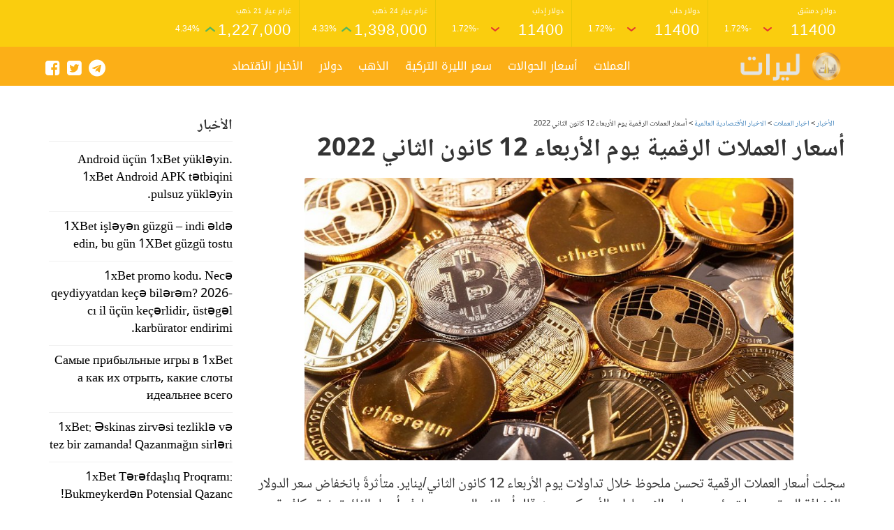

--- FILE ---
content_type: text/html; charset=UTF-8
request_url: https://lirat.org/%D8%A3%D8%B3%D8%B9%D8%A7%D8%B1-%D8%A7%D9%84%D8%B9%D9%85%D9%84%D8%A7%D8%AA-%D8%A7%D9%84%D8%B1%D9%82%D9%85%D9%8A%D8%A9-%D9%8A%D9%88%D9%85-%D8%A7%D9%84%D8%A3%D8%B1%D8%A8%D8%B9%D8%A7%D8%A1-12-%D9%83%D8%A7/
body_size: 11924
content:
<!DOCTYPE html>
<html class=no-js dir="rtl" lang="ar">
   <head>
	   <script async src="https://pagead2.googlesyndication.com/pagead/js/adsbygoogle.js?client=ca-pub-8026304616166866"
     crossorigin="anonymous"></script>
      <meta charset=UTF-8>
      <meta name=viewport content="width=device-width, initial-scale=1.0">
      <link rel=profile href=https://gmpg.org/xfn/11>
      <meta name='robots' content='index, follow, max-image-preview:large, max-snippet:-1, max-video-preview:-1' />

	<!-- This site is optimized with the Yoast SEO plugin v26.8 - https://yoast.com/product/yoast-seo-wordpress/ -->
	<title>أسعار العملات الرقمية يوم الأربعاء 12 كانون الثاني 2022</title>
	<meta name="description" content="سجلت أسعار العملات الرقمية تحسن ملحوظ خلال تداولات يوم الأربعاء 12 كانون الثاني/يناير. متأثرةً بانخفاض سعر الدولار بالإضافة إلى تصريحات رئيس مجلس" />
	<link rel="canonical" href="https://lirat.org/أسعار-العملات-الرقمية-يوم-الأربعاء-12-كا/" />
	<meta property="og:locale" content="ar_AR" />
	<meta property="og:type" content="article" />
	<meta property="og:title" content="أسعار العملات الرقمية يوم الأربعاء 12 كانون الثاني 2022" />
	<meta property="og:description" content="سجلت أسعار العملات الرقمية تحسن ملحوظ خلال تداولات يوم الأربعاء 12 كانون الثاني/يناير. متأثرةً بانخفاض سعر الدولار بالإضافة إلى تصريحات رئيس مجلس" />
	<meta property="og:url" content="https://lirat.org/أسعار-العملات-الرقمية-يوم-الأربعاء-12-كا/" />
	<meta property="og:site_name" content="الليرة اليوم - ليرات سعر العملات اليوم" />
	<meta property="article:publisher" content="https://www.facebook.com/liratFast/" />
	<meta property="article:published_time" content="2022-01-12T19:28:20+00:00" />
	<meta property="og:image" content="https://lirat.org/wp-content/uploads/2021/05/161288497167202400.jpg" />
	<meta property="og:image:width" content="855" />
	<meta property="og:image:height" content="495" />
	<meta property="og:image:type" content="image/jpeg" />
	<meta name="author" content="11lirat" />
	<meta name="twitter:card" content="summary_large_image" />
	<meta name="twitter:label1" content="كُتب بواسطة" />
	<meta name="twitter:data1" content="11lirat" />
	<meta name="twitter:label2" content="وقت القراءة المُقدّر" />
	<meta name="twitter:data2" content="دقيقتان" />
	<script type="application/ld+json" class="yoast-schema-graph">{"@context":"https://schema.org","@graph":[{"@type":"NewsArticle","@id":"https://lirat.org/%d8%a3%d8%b3%d8%b9%d8%a7%d8%b1-%d8%a7%d9%84%d8%b9%d9%85%d9%84%d8%a7%d8%aa-%d8%a7%d9%84%d8%b1%d9%82%d9%85%d9%8a%d8%a9-%d9%8a%d9%88%d9%85-%d8%a7%d9%84%d8%a3%d8%b1%d8%a8%d8%b9%d8%a7%d8%a1-12-%d9%83%d8%a7/#article","isPartOf":{"@id":"https://lirat.org/%d8%a3%d8%b3%d8%b9%d8%a7%d8%b1-%d8%a7%d9%84%d8%b9%d9%85%d9%84%d8%a7%d8%aa-%d8%a7%d9%84%d8%b1%d9%82%d9%85%d9%8a%d8%a9-%d9%8a%d9%88%d9%85-%d8%a7%d9%84%d8%a3%d8%b1%d8%a8%d8%b9%d8%a7%d8%a1-12-%d9%83%d8%a7/"},"author":{"name":"11lirat","@id":"https://lirat.org/#/schema/person/6b78738669fb476ed4d71f7425a1ffb4"},"headline":"أسعار العملات الرقمية يوم الأربعاء 12 كانون الثاني 2022","datePublished":"2022-01-12T19:28:20+00:00","mainEntityOfPage":{"@id":"https://lirat.org/%d8%a3%d8%b3%d8%b9%d8%a7%d8%b1-%d8%a7%d9%84%d8%b9%d9%85%d9%84%d8%a7%d8%aa-%d8%a7%d9%84%d8%b1%d9%82%d9%85%d9%8a%d8%a9-%d9%8a%d9%88%d9%85-%d8%a7%d9%84%d8%a3%d8%b1%d8%a8%d8%b9%d8%a7%d8%a1-12-%d9%83%d8%a7/"},"wordCount":0,"commentCount":3,"publisher":{"@id":"https://lirat.org/#organization"},"image":{"@id":"https://lirat.org/%d8%a3%d8%b3%d8%b9%d8%a7%d8%b1-%d8%a7%d9%84%d8%b9%d9%85%d9%84%d8%a7%d8%aa-%d8%a7%d9%84%d8%b1%d9%82%d9%85%d9%8a%d8%a9-%d9%8a%d9%88%d9%85-%d8%a7%d9%84%d8%a3%d8%b1%d8%a8%d8%b9%d8%a7%d8%a1-12-%d9%83%d8%a7/#primaryimage"},"thumbnailUrl":"https://lirat.org/wp-content/uploads/2021/05/161288497167202400.jpg","keywords":["أسعار العملات الرقمية","أسعار العملات الرقمية DagCoin","أفضل العملات الرقمية","أنواع العملات الرقمية","إيثيريم","اسعار العملات المشفرة","الإيثريوم","البيتكوين","البيتكوين الأن","البيتكوين اليوم","الدوجكوين","العملات الرقمية","العملات الرقمية السعودية","العملات الرقمية في مصر","العملة الرقمية الصينية الجديدة","العملة الصينية الإلكترونية bee","العملة الصينية الرقمية","العملة الصينية الرقمية Bee","اليوان الرقمي الصيني","انواع العملات الرقمية واسعارها","بتكوين","بينانس كوين","تيثير","ريبل","سعر Ethereum","سعر الاثريوم","سعر البيتكوين","سعر البيكوين اليوم","سعر بينانس كوين","سعر تيثير","شراء العملة الرقمية الصينية","عملة البيتكوين","عملة البيتكوين تسجل سعر تاريخي جديد","كيفية الحصول على العملة الرقمية الصينية","ماهي العملات الرقمية"],"articleSection":["اخبار العملات","الاخبار الأقتصادية العالمية"],"inLanguage":"ar","potentialAction":[{"@type":"CommentAction","name":"Comment","target":["https://lirat.org/%d8%a3%d8%b3%d8%b9%d8%a7%d8%b1-%d8%a7%d9%84%d8%b9%d9%85%d9%84%d8%a7%d8%aa-%d8%a7%d9%84%d8%b1%d9%82%d9%85%d9%8a%d8%a9-%d9%8a%d9%88%d9%85-%d8%a7%d9%84%d8%a3%d8%b1%d8%a8%d8%b9%d8%a7%d8%a1-12-%d9%83%d8%a7/#respond"]}]},{"@type":"WebPage","@id":"https://lirat.org/%d8%a3%d8%b3%d8%b9%d8%a7%d8%b1-%d8%a7%d9%84%d8%b9%d9%85%d9%84%d8%a7%d8%aa-%d8%a7%d9%84%d8%b1%d9%82%d9%85%d9%8a%d8%a9-%d9%8a%d9%88%d9%85-%d8%a7%d9%84%d8%a3%d8%b1%d8%a8%d8%b9%d8%a7%d8%a1-12-%d9%83%d8%a7/","url":"https://lirat.org/%d8%a3%d8%b3%d8%b9%d8%a7%d8%b1-%d8%a7%d9%84%d8%b9%d9%85%d9%84%d8%a7%d8%aa-%d8%a7%d9%84%d8%b1%d9%82%d9%85%d9%8a%d8%a9-%d9%8a%d9%88%d9%85-%d8%a7%d9%84%d8%a3%d8%b1%d8%a8%d8%b9%d8%a7%d8%a1-12-%d9%83%d8%a7/","name":"أسعار العملات الرقمية يوم الأربعاء 12 كانون الثاني 2022","isPartOf":{"@id":"https://lirat.org/#website"},"primaryImageOfPage":{"@id":"https://lirat.org/%d8%a3%d8%b3%d8%b9%d8%a7%d8%b1-%d8%a7%d9%84%d8%b9%d9%85%d9%84%d8%a7%d8%aa-%d8%a7%d9%84%d8%b1%d9%82%d9%85%d9%8a%d8%a9-%d9%8a%d9%88%d9%85-%d8%a7%d9%84%d8%a3%d8%b1%d8%a8%d8%b9%d8%a7%d8%a1-12-%d9%83%d8%a7/#primaryimage"},"image":{"@id":"https://lirat.org/%d8%a3%d8%b3%d8%b9%d8%a7%d8%b1-%d8%a7%d9%84%d8%b9%d9%85%d9%84%d8%a7%d8%aa-%d8%a7%d9%84%d8%b1%d9%82%d9%85%d9%8a%d8%a9-%d9%8a%d9%88%d9%85-%d8%a7%d9%84%d8%a3%d8%b1%d8%a8%d8%b9%d8%a7%d8%a1-12-%d9%83%d8%a7/#primaryimage"},"thumbnailUrl":"https://lirat.org/wp-content/uploads/2021/05/161288497167202400.jpg","datePublished":"2022-01-12T19:28:20+00:00","description":"سجلت أسعار العملات الرقمية تحسن ملحوظ خلال تداولات يوم الأربعاء 12 كانون الثاني/يناير. متأثرةً بانخفاض سعر الدولار بالإضافة إلى تصريحات رئيس مجلس","breadcrumb":{"@id":"https://lirat.org/%d8%a3%d8%b3%d8%b9%d8%a7%d8%b1-%d8%a7%d9%84%d8%b9%d9%85%d9%84%d8%a7%d8%aa-%d8%a7%d9%84%d8%b1%d9%82%d9%85%d9%8a%d8%a9-%d9%8a%d9%88%d9%85-%d8%a7%d9%84%d8%a3%d8%b1%d8%a8%d8%b9%d8%a7%d8%a1-12-%d9%83%d8%a7/#breadcrumb"},"inLanguage":"ar","potentialAction":[{"@type":"ReadAction","target":["https://lirat.org/%d8%a3%d8%b3%d8%b9%d8%a7%d8%b1-%d8%a7%d9%84%d8%b9%d9%85%d9%84%d8%a7%d8%aa-%d8%a7%d9%84%d8%b1%d9%82%d9%85%d9%8a%d8%a9-%d9%8a%d9%88%d9%85-%d8%a7%d9%84%d8%a3%d8%b1%d8%a8%d8%b9%d8%a7%d8%a1-12-%d9%83%d8%a7/"]}]},{"@type":"ImageObject","inLanguage":"ar","@id":"https://lirat.org/%d8%a3%d8%b3%d8%b9%d8%a7%d8%b1-%d8%a7%d9%84%d8%b9%d9%85%d9%84%d8%a7%d8%aa-%d8%a7%d9%84%d8%b1%d9%82%d9%85%d9%8a%d8%a9-%d9%8a%d9%88%d9%85-%d8%a7%d9%84%d8%a3%d8%b1%d8%a8%d8%b9%d8%a7%d8%a1-12-%d9%83%d8%a7/#primaryimage","url":"https://lirat.org/wp-content/uploads/2021/05/161288497167202400.jpg","contentUrl":"https://lirat.org/wp-content/uploads/2021/05/161288497167202400.jpg","width":855,"height":495,"caption":"أسعار العملات الرقمية"},{"@type":"BreadcrumbList","@id":"https://lirat.org/%d8%a3%d8%b3%d8%b9%d8%a7%d8%b1-%d8%a7%d9%84%d8%b9%d9%85%d9%84%d8%a7%d8%aa-%d8%a7%d9%84%d8%b1%d9%82%d9%85%d9%8a%d8%a9-%d9%8a%d9%88%d9%85-%d8%a7%d9%84%d8%a3%d8%b1%d8%a8%d8%b9%d8%a7%d8%a1-12-%d9%83%d8%a7/#breadcrumb","itemListElement":[{"@type":"ListItem","position":1,"name":"الرئيسية","item":"https://lirat.org/"},{"@type":"ListItem","position":2,"name":"الاخبار الأقتصادية العالمية","item":"https://lirat.org/economic-news/"},{"@type":"ListItem","position":3,"name":"اخبار العملات","item":"https://lirat.org/economic-news/currency-news/"},{"@type":"ListItem","position":4,"name":"أسعار العملات الرقمية يوم الأربعاء 12 كانون الثاني 2022"}]},{"@type":"WebSite","@id":"https://lirat.org/#website","url":"https://lirat.org/","name":"الليرة اليوم - ليرات سعر العملات اليوم","description":"الليرة السورية الليرة التركية  الليرة لبنانية اليوم والعديد من اسعار العملات تقدمها شركة  ليرات","publisher":{"@id":"https://lirat.org/#organization"},"potentialAction":[{"@type":"SearchAction","target":{"@type":"EntryPoint","urlTemplate":"https://lirat.org/?s={search_term_string}"},"query-input":{"@type":"PropertyValueSpecification","valueRequired":true,"valueName":"search_term_string"}}],"inLanguage":"ar"},{"@type":"Organization","@id":"https://lirat.org/#organization","name":"الليرة اليوم - ليرات اسعار الليرة اليوم","url":"https://lirat.org/","logo":{"@type":"ImageObject","inLanguage":"ar","@id":"https://lirat.org/#/schema/logo/image/","url":"https://i1.wp.com/lirat.org/wp-content/uploads/2020/11/1111.png?fit=461%2C467&ssl=1","contentUrl":"https://i1.wp.com/lirat.org/wp-content/uploads/2020/11/1111.png?fit=461%2C467&ssl=1","width":461,"height":467,"caption":"الليرة اليوم - ليرات اسعار الليرة اليوم"},"image":{"@id":"https://lirat.org/#/schema/logo/image/"},"sameAs":["https://www.facebook.com/liratFast/"]},{"@type":"Person","@id":"https://lirat.org/#/schema/person/6b78738669fb476ed4d71f7425a1ffb4","name":"11lirat","image":{"@type":"ImageObject","inLanguage":"ar","@id":"https://lirat.org/#/schema/person/image/","url":"https://secure.gravatar.com/avatar/630d721fc1b5e1d36d48fa5a7ec2b7d8cb67f6fa7c54cd9a42ada6a5443dbcb3?s=96&d=mm&r=g","contentUrl":"https://secure.gravatar.com/avatar/630d721fc1b5e1d36d48fa5a7ec2b7d8cb67f6fa7c54cd9a42ada6a5443dbcb3?s=96&d=mm&r=g","caption":"11lirat"}}]}</script>
	<!-- / Yoast SEO plugin. -->


<link rel='dns-prefetch' href='//ajax.googleapis.com' />
<style id='wp-img-auto-sizes-contain-inline-css' type='text/css'>
img:is([sizes=auto i],[sizes^="auto," i]){contain-intrinsic-size:3000px 1500px}
/*# sourceURL=wp-img-auto-sizes-contain-inline-css */
</style>
<style id='classic-theme-styles-inline-css' type='text/css'>
/*! This file is auto-generated */
.wp-block-button__link{color:#fff;background-color:#32373c;border-radius:9999px;box-shadow:none;text-decoration:none;padding:calc(.667em + 2px) calc(1.333em + 2px);font-size:1.125em}.wp-block-file__button{background:#32373c;color:#fff;text-decoration:none}
/*# sourceURL=/wp-includes/css/classic-themes.min.css */
</style>
<link rel='stylesheet' id='gn-frontend-gnfollow-style-css' href='https://lirat.org/wp-content/plugins/gn-publisher/assets/css/gn-frontend-gnfollow.min.css?ver=1.5.26' type='text/css' media='all' />
<link rel='stylesheet' id='bootstrap-css' href='https://lirat.org/wp-content/themes/Alba-lirat/css/bootstrap.min.css' type='text/css' media='all' />
<link rel='stylesheet' id='theme-style-css' href='https://lirat.org/wp-content/themes/Alba-lirat/style.css?ver=4.0.0' type='text/css' media='all' />
<link rel='stylesheet' id='font-awesome-css' href='https://lirat.org/wp-content/themes/Alba-lirat/fonts/fa/css/font-awesome.min.css?ver=4.0.3' type='text/css' media='all' />
<link rel='stylesheet' id='articles.css-css' href='https://lirat.org/wp-content/themes/Alba-lirat/css/articles.css' type='text/css' media='all' />
<script type="text/javascript" src="//ajax.googleapis.com/ajax/libs/jquery/1.11.3/jquery.min.js" id="jquery-js"></script>
<script type="text/javascript" id="my_loadmore-js-extra">
/* <![CDATA[ */
var misha_loadmore_params = {"ajaxurl":"https://lirat.org/wp-admin/admin-ajax.php","posts":"{\"page\":0,\"name\":\"%d8%a3%d8%b3%d8%b9%d8%a7%d8%b1-%d8%a7%d9%84%d8%b9%d9%85%d9%84%d8%a7%d8%aa-%d8%a7%d9%84%d8%b1%d9%82%d9%85%d9%8a%d8%a9-%d9%8a%d9%88%d9%85-%d8%a7%d9%84%d8%a3%d8%b1%d8%a8%d8%b9%d8%a7%d8%a1-12-%d9%83%d8%a7\",\"error\":\"\",\"m\":\"\",\"p\":0,\"post_parent\":\"\",\"subpost\":\"\",\"subpost_id\":\"\",\"attachment\":\"\",\"attachment_id\":0,\"pagename\":\"\",\"page_id\":0,\"second\":\"\",\"minute\":\"\",\"hour\":\"\",\"day\":0,\"monthnum\":0,\"year\":0,\"w\":0,\"category_name\":\"\",\"tag\":\"\",\"cat\":\"\",\"tag_id\":\"\",\"author\":\"\",\"author_name\":\"\",\"feed\":\"\",\"tb\":\"\",\"paged\":0,\"meta_key\":\"\",\"meta_value\":\"\",\"preview\":\"\",\"s\":\"\",\"sentence\":\"\",\"title\":\"\",\"fields\":\"all\",\"menu_order\":\"\",\"embed\":\"\",\"category__in\":[],\"category__not_in\":[],\"category__and\":[],\"post__in\":[],\"post__not_in\":[],\"post_name__in\":[],\"tag__in\":[],\"tag__not_in\":[],\"tag__and\":[],\"tag_slug__in\":[],\"tag_slug__and\":[],\"post_parent__in\":[],\"post_parent__not_in\":[],\"author__in\":[],\"author__not_in\":[],\"search_columns\":[],\"ignore_sticky_posts\":false,\"suppress_filters\":false,\"cache_results\":true,\"update_post_term_cache\":true,\"update_menu_item_cache\":false,\"lazy_load_term_meta\":true,\"update_post_meta_cache\":true,\"post_type\":\"\",\"posts_per_page\":10,\"nopaging\":false,\"comments_per_page\":\"50\",\"no_found_rows\":false,\"order\":\"DESC\"}","current_page":"1","max_page":"0"};
//# sourceURL=my_loadmore-js-extra
/* ]]> */
</script>
<script type="text/javascript" src="https://lirat.org/wp-content/themes/Alba-lirat/js/myloadmore.js?ver=6.9" id="my_loadmore-js"></script>
<script>
!function (w, d, t) {
  w.TiktokAnalyticsObject=t;var ttq=w[t]=w[t]||[];ttq.methods=["page","track","identify","instances","debug","on","off","once","ready","alias","group","enableCookie","disableCookie"],ttq.setAndDefer=function(t,e){t[e]=function(){t.push([e].concat(Array.prototype.slice.call(arguments,0)))}};for(var i=0;i<ttq.methods.length;i++)ttq.setAndDefer(ttq,ttq.methods[i]);ttq.instance=function(t){for(var e=ttq._i[t]||[],n=0;n<ttq.methods.length;n++)ttq.setAndDefer(e,ttq.methods[n]);return e},ttq.load=function(e,n){var i="https://analytics.tiktok.com/i18n/pixel/events.js";ttq._i=ttq._i||{},ttq._i[e]=[],ttq._i[e]._u=i,ttq._t=ttq._t||{},ttq._t[e]=+new Date,ttq._o=ttq._o||{},ttq._o[e]=n||{};var o=document.createElement("script");o.type="text/javascript",o.async=!0,o.src=i+"?sdkid="+e+"&lib="+t;var a=document.getElementsByTagName("script")[0];a.parentNode.insertBefore(o,a)};

  ttq.load('CMI76MBC77U483AS5D3G');
  ttq.page();
}(window, document, 'ttq');
</script>
<!-- Meta Pixel Code -->
<script>
!function(f,b,e,v,n,t,s)
{if(f.fbq)return;n=f.fbq=function(){n.callMethod?
n.callMethod.apply(n,arguments):n.queue.push(arguments)};
if(!f._fbq)f._fbq=n;n.push=n;n.loaded=!0;n.version='2.0';
n.queue=[];t=b.createElement(e);t.async=!0;
t.src=v;s=b.getElementsByTagName(e)[0];
s.parentNode.insertBefore(t,s)}(window, document,'script',
'https://connect.facebook.net/en_US/fbevents.js');
fbq('init', '1911810432748117');
fbq('track', 'PageView');
</script>
<noscript><img height="1" width="1" style="display:none"
src="https://www.facebook.com/tr?id=1911810432748117&ev=PageView&noscript=1"
/></noscript>
<!-- End Meta Pixel Code -->
<!-- Meta Pixel Code -->
<script>
!function(f,b,e,v,n,t,s)
{if(f.fbq)return;n=f.fbq=function(){n.callMethod?
n.callMethod.apply(n,arguments):n.queue.push(arguments)};
if(!f._fbq)f._fbq=n;n.push=n;n.loaded=!0;n.version='2.0';
n.queue=[];t=b.createElement(e);t.async=!0;
t.src=v;s=b.getElementsByTagName(e)[0];
s.parentNode.insertBefore(t,s)}(window, document,'script',
'https://connect.facebook.net/en_US/fbevents.js');
fbq('init', '1911810432748117');
fbq('track', 'PageView');
</script>
<noscript><img height="1" width="1" style="display:none"
src="https://www.facebook.com/tr?id=1911810432748117&ev=PageView&noscript=1"
/></noscript>
<!-- End Meta Pixel Code --><style>
body {
	background-color:;
}
.rate-data {
	background-color: #facd0e;
}
.item-data {
	border-color: #e4c709;
}
.item-data a {
	color: #ffffff;
}
.bottom-nav {
	background-color: #fcaf17;
}
.bottom-nav a {
	color: #ffffff !important;
}
.footer {
	background-color: #212a33;
	border-color: #facd0e;
	color: ;
}
.footer h3 {
	color: #facd0e;
}
</style>

<!-- Meta Pixel Code -->
<script type='text/javascript'>
!function(f,b,e,v,n,t,s){if(f.fbq)return;n=f.fbq=function(){n.callMethod?
n.callMethod.apply(n,arguments):n.queue.push(arguments)};if(!f._fbq)f._fbq=n;
n.push=n;n.loaded=!0;n.version='2.0';n.queue=[];t=b.createElement(e);t.async=!0;
t.src=v;s=b.getElementsByTagName(e)[0];s.parentNode.insertBefore(t,s)}(window,
document,'script','https://connect.facebook.net/en_US/fbevents.js');
</script>
<!-- End Meta Pixel Code -->
<script type='text/javascript'>var url = window.location.origin + '?ob=open-bridge';
            fbq('set', 'openbridge', '1911810432748117', url);
fbq('init', '1911810432748117', {}, {
    "agent": "wordpress-6.9-4.1.5"
})</script><script type='text/javascript'>
    fbq('track', 'PageView', []);
  </script>
   <style id='global-styles-inline-css' type='text/css'>
:root{--wp--preset--aspect-ratio--square: 1;--wp--preset--aspect-ratio--4-3: 4/3;--wp--preset--aspect-ratio--3-4: 3/4;--wp--preset--aspect-ratio--3-2: 3/2;--wp--preset--aspect-ratio--2-3: 2/3;--wp--preset--aspect-ratio--16-9: 16/9;--wp--preset--aspect-ratio--9-16: 9/16;--wp--preset--color--black: #000000;--wp--preset--color--cyan-bluish-gray: #abb8c3;--wp--preset--color--white: #ffffff;--wp--preset--color--pale-pink: #f78da7;--wp--preset--color--vivid-red: #cf2e2e;--wp--preset--color--luminous-vivid-orange: #ff6900;--wp--preset--color--luminous-vivid-amber: #fcb900;--wp--preset--color--light-green-cyan: #7bdcb5;--wp--preset--color--vivid-green-cyan: #00d084;--wp--preset--color--pale-cyan-blue: #8ed1fc;--wp--preset--color--vivid-cyan-blue: #0693e3;--wp--preset--color--vivid-purple: #9b51e0;--wp--preset--gradient--vivid-cyan-blue-to-vivid-purple: linear-gradient(135deg,rgb(6,147,227) 0%,rgb(155,81,224) 100%);--wp--preset--gradient--light-green-cyan-to-vivid-green-cyan: linear-gradient(135deg,rgb(122,220,180) 0%,rgb(0,208,130) 100%);--wp--preset--gradient--luminous-vivid-amber-to-luminous-vivid-orange: linear-gradient(135deg,rgb(252,185,0) 0%,rgb(255,105,0) 100%);--wp--preset--gradient--luminous-vivid-orange-to-vivid-red: linear-gradient(135deg,rgb(255,105,0) 0%,rgb(207,46,46) 100%);--wp--preset--gradient--very-light-gray-to-cyan-bluish-gray: linear-gradient(135deg,rgb(238,238,238) 0%,rgb(169,184,195) 100%);--wp--preset--gradient--cool-to-warm-spectrum: linear-gradient(135deg,rgb(74,234,220) 0%,rgb(151,120,209) 20%,rgb(207,42,186) 40%,rgb(238,44,130) 60%,rgb(251,105,98) 80%,rgb(254,248,76) 100%);--wp--preset--gradient--blush-light-purple: linear-gradient(135deg,rgb(255,206,236) 0%,rgb(152,150,240) 100%);--wp--preset--gradient--blush-bordeaux: linear-gradient(135deg,rgb(254,205,165) 0%,rgb(254,45,45) 50%,rgb(107,0,62) 100%);--wp--preset--gradient--luminous-dusk: linear-gradient(135deg,rgb(255,203,112) 0%,rgb(199,81,192) 50%,rgb(65,88,208) 100%);--wp--preset--gradient--pale-ocean: linear-gradient(135deg,rgb(255,245,203) 0%,rgb(182,227,212) 50%,rgb(51,167,181) 100%);--wp--preset--gradient--electric-grass: linear-gradient(135deg,rgb(202,248,128) 0%,rgb(113,206,126) 100%);--wp--preset--gradient--midnight: linear-gradient(135deg,rgb(2,3,129) 0%,rgb(40,116,252) 100%);--wp--preset--font-size--small: 13px;--wp--preset--font-size--medium: 20px;--wp--preset--font-size--large: 36px;--wp--preset--font-size--x-large: 42px;--wp--preset--spacing--20: 0.44rem;--wp--preset--spacing--30: 0.67rem;--wp--preset--spacing--40: 1rem;--wp--preset--spacing--50: 1.5rem;--wp--preset--spacing--60: 2.25rem;--wp--preset--spacing--70: 3.38rem;--wp--preset--spacing--80: 5.06rem;--wp--preset--shadow--natural: 6px 6px 9px rgba(0, 0, 0, 0.2);--wp--preset--shadow--deep: 12px 12px 50px rgba(0, 0, 0, 0.4);--wp--preset--shadow--sharp: 6px 6px 0px rgba(0, 0, 0, 0.2);--wp--preset--shadow--outlined: 6px 6px 0px -3px rgb(255, 255, 255), 6px 6px rgb(0, 0, 0);--wp--preset--shadow--crisp: 6px 6px 0px rgb(0, 0, 0);}:where(.is-layout-flex){gap: 0.5em;}:where(.is-layout-grid){gap: 0.5em;}body .is-layout-flex{display: flex;}.is-layout-flex{flex-wrap: wrap;align-items: center;}.is-layout-flex > :is(*, div){margin: 0;}body .is-layout-grid{display: grid;}.is-layout-grid > :is(*, div){margin: 0;}:where(.wp-block-columns.is-layout-flex){gap: 2em;}:where(.wp-block-columns.is-layout-grid){gap: 2em;}:where(.wp-block-post-template.is-layout-flex){gap: 1.25em;}:where(.wp-block-post-template.is-layout-grid){gap: 1.25em;}.has-black-color{color: var(--wp--preset--color--black) !important;}.has-cyan-bluish-gray-color{color: var(--wp--preset--color--cyan-bluish-gray) !important;}.has-white-color{color: var(--wp--preset--color--white) !important;}.has-pale-pink-color{color: var(--wp--preset--color--pale-pink) !important;}.has-vivid-red-color{color: var(--wp--preset--color--vivid-red) !important;}.has-luminous-vivid-orange-color{color: var(--wp--preset--color--luminous-vivid-orange) !important;}.has-luminous-vivid-amber-color{color: var(--wp--preset--color--luminous-vivid-amber) !important;}.has-light-green-cyan-color{color: var(--wp--preset--color--light-green-cyan) !important;}.has-vivid-green-cyan-color{color: var(--wp--preset--color--vivid-green-cyan) !important;}.has-pale-cyan-blue-color{color: var(--wp--preset--color--pale-cyan-blue) !important;}.has-vivid-cyan-blue-color{color: var(--wp--preset--color--vivid-cyan-blue) !important;}.has-vivid-purple-color{color: var(--wp--preset--color--vivid-purple) !important;}.has-black-background-color{background-color: var(--wp--preset--color--black) !important;}.has-cyan-bluish-gray-background-color{background-color: var(--wp--preset--color--cyan-bluish-gray) !important;}.has-white-background-color{background-color: var(--wp--preset--color--white) !important;}.has-pale-pink-background-color{background-color: var(--wp--preset--color--pale-pink) !important;}.has-vivid-red-background-color{background-color: var(--wp--preset--color--vivid-red) !important;}.has-luminous-vivid-orange-background-color{background-color: var(--wp--preset--color--luminous-vivid-orange) !important;}.has-luminous-vivid-amber-background-color{background-color: var(--wp--preset--color--luminous-vivid-amber) !important;}.has-light-green-cyan-background-color{background-color: var(--wp--preset--color--light-green-cyan) !important;}.has-vivid-green-cyan-background-color{background-color: var(--wp--preset--color--vivid-green-cyan) !important;}.has-pale-cyan-blue-background-color{background-color: var(--wp--preset--color--pale-cyan-blue) !important;}.has-vivid-cyan-blue-background-color{background-color: var(--wp--preset--color--vivid-cyan-blue) !important;}.has-vivid-purple-background-color{background-color: var(--wp--preset--color--vivid-purple) !important;}.has-black-border-color{border-color: var(--wp--preset--color--black) !important;}.has-cyan-bluish-gray-border-color{border-color: var(--wp--preset--color--cyan-bluish-gray) !important;}.has-white-border-color{border-color: var(--wp--preset--color--white) !important;}.has-pale-pink-border-color{border-color: var(--wp--preset--color--pale-pink) !important;}.has-vivid-red-border-color{border-color: var(--wp--preset--color--vivid-red) !important;}.has-luminous-vivid-orange-border-color{border-color: var(--wp--preset--color--luminous-vivid-orange) !important;}.has-luminous-vivid-amber-border-color{border-color: var(--wp--preset--color--luminous-vivid-amber) !important;}.has-light-green-cyan-border-color{border-color: var(--wp--preset--color--light-green-cyan) !important;}.has-vivid-green-cyan-border-color{border-color: var(--wp--preset--color--vivid-green-cyan) !important;}.has-pale-cyan-blue-border-color{border-color: var(--wp--preset--color--pale-cyan-blue) !important;}.has-vivid-cyan-blue-border-color{border-color: var(--wp--preset--color--vivid-cyan-blue) !important;}.has-vivid-purple-border-color{border-color: var(--wp--preset--color--vivid-purple) !important;}.has-vivid-cyan-blue-to-vivid-purple-gradient-background{background: var(--wp--preset--gradient--vivid-cyan-blue-to-vivid-purple) !important;}.has-light-green-cyan-to-vivid-green-cyan-gradient-background{background: var(--wp--preset--gradient--light-green-cyan-to-vivid-green-cyan) !important;}.has-luminous-vivid-amber-to-luminous-vivid-orange-gradient-background{background: var(--wp--preset--gradient--luminous-vivid-amber-to-luminous-vivid-orange) !important;}.has-luminous-vivid-orange-to-vivid-red-gradient-background{background: var(--wp--preset--gradient--luminous-vivid-orange-to-vivid-red) !important;}.has-very-light-gray-to-cyan-bluish-gray-gradient-background{background: var(--wp--preset--gradient--very-light-gray-to-cyan-bluish-gray) !important;}.has-cool-to-warm-spectrum-gradient-background{background: var(--wp--preset--gradient--cool-to-warm-spectrum) !important;}.has-blush-light-purple-gradient-background{background: var(--wp--preset--gradient--blush-light-purple) !important;}.has-blush-bordeaux-gradient-background{background: var(--wp--preset--gradient--blush-bordeaux) !important;}.has-luminous-dusk-gradient-background{background: var(--wp--preset--gradient--luminous-dusk) !important;}.has-pale-ocean-gradient-background{background: var(--wp--preset--gradient--pale-ocean) !important;}.has-electric-grass-gradient-background{background: var(--wp--preset--gradient--electric-grass) !important;}.has-midnight-gradient-background{background: var(--wp--preset--gradient--midnight) !important;}.has-small-font-size{font-size: var(--wp--preset--font-size--small) !important;}.has-medium-font-size{font-size: var(--wp--preset--font-size--medium) !important;}.has-large-font-size{font-size: var(--wp--preset--font-size--large) !important;}.has-x-large-font-size{font-size: var(--wp--preset--font-size--x-large) !important;}
/*# sourceURL=global-styles-inline-css */
</style>
</head>
   <body class="rtl wp-singular post-template-default single single-post postid-2386 single-format-standard wp-theme-Alba-lirat">
            <header class="navbar-fixed-top alba-ratetop">
                  <div class=rate-data>
            <div class=container>
               <div class=row>
                                                                        <div class="col-xs-4 col-md-2 item-data">
   <a href="">
      <span class="name">دولار دمشق</span>
      <div class="line-data">
         <span class="value">11400</span>
         <div class="change">
                        <span>
               <svg class="arrow down" xmlns="http://www.w3.org/2000/svg" viewBox="0 0 12 8">
                  <path fill="none" stroke="currentcolor" stroke-linecap="round" stroke-width="2" d="m1 6 5-4 5 4"></path>
               </svg>
            </span>
                        <span>-1.72%</span>
         </div>
      </div>
   </a>
</div>
                  <div class="col-xs-4 col-md-2 item-data">
   <a href="">
      <span class="name">دولار حلب</span>
      <div class="line-data">
         <span class="value">11400</span>
         <div class="change">
                        <span>
               <svg class="arrow down" xmlns="http://www.w3.org/2000/svg" viewBox="0 0 12 8">
                  <path fill="none" stroke="currentcolor" stroke-linecap="round" stroke-width="2" d="m1 6 5-4 5 4"></path>
               </svg>
            </span>
                        <span>-1.72%</span>
         </div>
      </div>
   </a>
</div>
                  <div class="col-xs-4 col-md-2 item-data">
   <a href="">
      <span class="name">دولار إدلب</span>
      <div class="line-data">
         <span class="value">11400</span>
         <div class="change">
                        <span>
               <svg class="arrow down" xmlns="http://www.w3.org/2000/svg" viewBox="0 0 12 8">
                  <path fill="none" stroke="currentcolor" stroke-linecap="round" stroke-width="2" d="m1 6 5-4 5 4"></path>
               </svg>
            </span>
                        <span>-1.72%</span>
         </div>
      </div>
   </a>
</div>
                  <div class="col-xs-4 col-md-2 item-data">
   <a href="">
      <span class="name">غرام عيار 24 ذهب</span>
      <div class="line-data">
         <span class="value">1,398,000</span>
         <div class="change">
                        <span>
               <svg class="header-arrow up" xmlns="http://www.w3.org/2000/svg" viewBox="0 0 12 8">
                  <path fill="none" stroke="currentcolor" stroke-linecap="round" stroke-width="2" d="m1 6 5-4 5 4"></path>
               </svg>
            </span>
                        <span>4.33%</span>
         </div>
      </div>
   </a>
</div>
                  <div class="col-xs-4 col-md-2 item-data">
   <a href="">
      <span class="name">غرام عيار 21 ذهب</span>
      <div class="line-data">
         <span class="value">1,227,000</span>
         <div class="change">
                        <span>
               <svg class="header-arrow up" xmlns="http://www.w3.org/2000/svg" viewBox="0 0 12 8">
                  <path fill="none" stroke="currentcolor" stroke-linecap="round" stroke-width="2" d="m1 6 5-4 5 4"></path>
               </svg>
            </span>
                        <span>4.34%</span>
         </div>
      </div>
   </a>
</div>
               </div>
            </div>
         </div>
                  <div class=bottom-nav-container>
            <nav class="navbar navbar-default bottom-nav" id=navbar>
               <div class=container>
                  <div class=navbar-header>
                     <button type=button class="navbar-toggle collapsed mobile-nav-button" data-toggle=collapse data-target=#myNavbar aria-expanded=false>
                     <i class="fa fa-bars"></i>
                     </button>
                  </div>
                  <div class=row>
                     <div class="col-md-3 logo-container">
                                                <a href="https://lirat.org"class=logo title=الليرة اليوم  - ليرات سعر العملات اليوم>
                        <img src=https://lirat.org/wp-content/themes/Alba-lirat/img/logo.png alt=الليرة اليوم  - ليرات سعر العملات اليوم>
                        </a>
                                             </div>
                     <div class=col-md-9>
                        <div id="myNavbar" class="collapse navbar-collapse"><ul class="nav navbar-nav"><li id="menu-item-20" class="menu-item menu-item-type-custom menu-item-object-custom menu-item-20"><a href="https://lirat.org/currency/">العملات</a></li>
<li id="menu-item-17" class="menu-item menu-item-type-post_type menu-item-object-page menu-item-17"><a href="https://lirat.org/money-transfers/">أسعار الحوالات</a></li>
<li id="menu-item-146" class="menu-item menu-item-type-custom menu-item-object-custom menu-item-146"><a href="https://lirat.org/currencies/turkish-lira">سعر الليرة التركية</a></li>
<li id="menu-item-19" class="menu-item menu-item-type-custom menu-item-object-custom menu-item-19"><a href="https://lirat.org/gold/">الذهب</a></li>
<li id="menu-item-149" class="menu-item menu-item-type-custom menu-item-object-custom menu-item-149"><a href="https://lirat.org/currency/us_dollar/">دولار</a></li>
<li id="menu-item-197" class="menu-item menu-item-type-post_type menu-item-object-page menu-item-197"><a href="https://lirat.org/news/">الأخبار الأقتصاد</a></li>

<li class="h-social-icons"><a href="https://www.facebook.com/liratFast/" target="_blank" ><i class="fa fa-facebook-square"></i></a></li>
<li class="h-social-icons"><a href="https://www.facebook.com/liratFast/" target="_blank"><i class="fa fa-twitter-square"></i></a></li>
<li class="h-social-icons"><a href="https://www.facebook.com/liratFast/" target="_blank"><i class="fa fa-telegram"></i></a></li></ul></div>                     </div>
                  </div>
               </div>
            </nav>
         </div>
               </header>
            <div style=margin-top:150px></div>
            <div class="header-ad"><div id="ezoic-pub-ad-placeholder-101"></div></div><div style="margin-top:150px;"></div>
<div class="container">
   <div class="row">
      <div class="col-md-9">
          			<article>
	
		
   <div class="breadcrumbs" typeof="BreadcrumbList" vocab="https://schema.org/">
      <span property="itemListElement" typeof="ListItem">
         <a property="item" typeof="WebPage" title="Go to الأخبار." href="https://lirat.org/news" class="home">
         <span property="name">الأخبار</span></a>
         <meta property="position" content="1">
      </span>
      &gt; 
	         <span property="itemListElement" typeof="ListItem">
         <a property="item" typeof="WebPage" 
            title="Go to the اخبار العملات category archives." 
			href="https://lirat.org/economic-news/currency-news/" 
            class="taxonomy category"><span property="name">اخبار العملات</span>
         </a>
         <meta property="position" content="2">
      </span>
      &gt; 
	         <span property="itemListElement" typeof="ListItem">
         <a property="item" typeof="WebPage" 
            title="Go to the الاخبار الأقتصادية العالمية category archives." 
			href="https://lirat.org/economic-news/" 
            class="taxonomy category"><span property="name">الاخبار الأقتصادية العالمية</span>
         </a>
         <meta property="position" content="2">
      </span>
      &gt; 
	   	   
<span class="post post-post current-item">أسعار العملات الرقمية يوم الأربعاء 12 كانون الثاني 2022</span> 
   </div>
      <h1 class="entry-title">أسعار العملات الرقمية يوم الأربعاء 12 كانون الثاني 2022</h1>   <div class="entry-content">
      <figure class="wp-block-image size-large"><img width="855" height="495" src="https://lirat.org/wp-content/uploads/2021/05/161288497167202400.jpg" class="attachment-post-thumbnail size-post-thumbnail wp-post-image" alt="أسعار العملات الرقمية" decoding="async" fetchpriority="high" srcset="https://lirat.org/wp-content/uploads/2021/05/161288497167202400.jpg 855w, https://lirat.org/wp-content/uploads/2021/05/161288497167202400-300x174.jpg 300w, https://lirat.org/wp-content/uploads/2021/05/161288497167202400-768x445.jpg 768w" sizes="(max-width: 855px) 100vw, 855px" /></figure>            <div class="post-body entry-content">             
         <p>سجلت أسعار العملات الرقمية تحسن ملحوظ خلال تداولات يوم الأربعاء 12 كانون الثاني/يناير. متأثرةً بانخفاض سعر الدولار بالإضافة إلى تصريحات رئيس مجلس الاحتياطي الأمريكي حيث قال أن الفدرالي مستعد لرفع أسعار الفائدة بغية مكافحة التضخم. لكنه أكد أن الأمر قد يستغرق اجتماعين أو ثلاثة أو أربعة اجتماعات قبل أن يتم اتخاذ القرار النهائي. نتيجةً لذلك ارتفعت القيمة الاجمالية للعملات الرقمية إلى 2.01 ترليون دولار.</p>
<h2>أسعار العملات الرقمية يوم الأربعاء 12 كانون الثاني/يناير:</h2>
<p>ارتفع سعر بتكوين بنسبة 1.96% ليصل لمستوى 42691.2 دولار.<div class="post-banner text-center"><script async src="https://pagead2.googlesyndication.com/pagead/js/adsbygoogle.js"></script>
<!-- ليرات متجاوب -->
<ins class="adsbygoogle"
     style="display:block"
     data-ad-client="ca-pub-2993755530675918"
     data-ad-slot="1658058848"
     data-ad-format="auto"
     data-full-width-responsive="true"></ins>
<script>
     (adsbygoogle = window.adsbygoogle || []).push({});
</script></div></p>
<p>ارتفع سعر إيثريوم بنسبة 3.9% ليصل لمستوى 3245.16 دولار.<div class="post-banner text-center"></div></p>
<p>وارتفع سعر بينانس كوين بنسبة 2.83% ليصل لمستوى 463.20 دولار.<div class="post-banner text-center"></div></p>
<p>ارتفع سعر ريبل بنسبة 2.99% ليصل لمستوى 0.76102 دولار.<div class="post-banner text-center"></div></p>
<p>ارتفع سعر دوجكوين بنسبة 6.33% ليصل لمستوى 0.7512 دولار.<div class="post-banner text-center"></div></p>
<p>وارتفع سعر عملة لايتكوين بنسبة 2.96% ليصل لمستوى 132.20 دولار.</p>
<p>ارتفع سعر كاردانو بنسبة 6.2% ليصل لمستوى 1.2181 دولار.</p>
<p>ارتفع سعر عملة بولكادوت بنسبة 8.62% ليصل لمستوى 26.10 دولار.</p>
      </div>
      <!-- .entry-content -->
            <div class="social-share">
         <h3>شارك</h3>
         <div class="sharethis-inline-share-buttons st-center  st-inline-share-buttons st-animated" id="st-1">
            <div class="st-btn st-first st-remove-label" data-network="facebook" style="display: inline-block;" onclick="fbshare()">
               <img alt="facebook sharing button" 
                  src="https://lirat.org/wp-content/themes/Alba-lirat/img/facebook.svg">
            </div>
            <div class="st-btn st-remove-label" data-network="twitter" style="display: inline-block;" onclick="twshare();">
               <img alt="twitter sharing button" src="https://lirat.org/wp-content/themes/Alba-lirat/img/twitter.svg">
            </div>
            <div class="st-btn st-remove-label" data-network="whatsapp" style="display: inline-block;" onclick="washare();">
               <img alt="whatsapp sharing button" src="https://lirat.org/wp-content/themes/Alba-lirat/img/whatsapp.svg">
            </div>
            <div class="st-btn st-last st-remove-label" data-network="telegram" style="display: inline-block;" onclick="tgshare();">
               <img alt="telegram sharing button" src="https://lirat.org/wp-content/themes/Alba-lirat/img/telegram.svg">
            </div>
         </div>
      </div>
         </div>
</article>		      </div>
      <div class="col-md-3">
      <div class="widget">
<div class="widget-title">
<h3>الأخبار</h3>
</div>
<div class="widget-content">
<ul class="last-news">
<li><a href="https://lirat.org/android-ucun-1xbet-yukl%c9%99yin-1xbet-android-apk-t%c9%99tbiqini-pulsuz-yukl%c9%99yin/" title="Android üçün 1xBet yükləyin. 1xBet Android APK tətbiqini pulsuz yükləyin."><span class="last-news-title">Android üçün 1xBet yükləyin. 1xBet Android APK tətbiqini pulsuz yükləyin.</span></a></li>
<li><a href="https://lirat.org/1xbet-isl%c9%99y%c9%99n-guzgu-indi-%c9%99ld%c9%99-edin-bu-gun-1xbet-guzgu-tostu/" title="1XBet işləyən güzgü &#8211; indi əldə edin, bu gün 1XBet güzgü tostu"><span class="last-news-title">1XBet işləyən güzgü &#8211; indi əldə edin, bu gün 1XBet güzgü tostu</span></a></li>
<li><a href="https://lirat.org/1xbet-promo-kodu-nec%c9%99-qeydiyyatdan-kec%c9%99-bil%c9%99r%c9%99m-2026-ci-il-ucun-kec%c9%99rlidir-ust%c9%99g%c9%99l-karburator-endirimi/" title="1xBet promo kodu. Necə qeydiyyatdan keçə bilərəm? 2026-cı il üçün keçərlidir, üstəgəl karbürator endirimi."><span class="last-news-title">1xBet promo kodu. Necə qeydiyyatdan keçə bilərəm? 2026-cı il üçün keçərlidir, üstəgəl karbürator endirimi.</span></a></li>
<li><a href="https://lirat.org/samye-pribylnye-igry-v-1xbet-a-kak-ikh-otryt-kakie-sloty-idealnee-vsego/" title="Самые прибыльные игры в 1xBet а как их отрыть, какие слоты идеальнее всего"><span class="last-news-title">Самые прибыльные игры в 1xBet а как их отрыть, какие слоты идеальнее всего</span></a></li>
<li><a href="https://lirat.org/1xbet-%c9%99skinas-zirv%c9%99si-tezlikl%c9%99-v%c9%99-tez-bir-zamanda-qazanmagin-sirl%c9%99ri/" title="1xBet: Əskinas zirvəsi tezliklə və tez bir zamanda! Qazanmağın sirləri"><span class="last-news-title">1xBet: Əskinas zirvəsi tezliklə və tez bir zamanda! Qazanmağın sirləri</span></a></li>
<li><a href="https://lirat.org/1xbet-t%c9%99r%c9%99fdasliq-proqrami-bukmeykerd%c9%99n-potensial-qazanc/" title="1xBet Tərəfdaşlıq Proqramı: Bukmeykerdən Potensial Qazanc!"><span class="last-news-title">1xBet Tərəfdaşlıq Proqramı: Bukmeykerdən Potensial Qazanc!</span></a></li>
<li><a href="https://lirat.org/mas-grandes-casinos-online-ruleta-2025-referente-a-chile-inicio-de-sesion-en-tikitaka/" title="Más grandes Casinos Online Ruleta 2025 Referente a Chile Inicio de sesión en Tikitaka"><span class="last-news-title">Más grandes Casinos Online Ruleta 2025 Referente a Chile Inicio de sesión en Tikitaka</span></a></li>
<li><a href="https://lirat.org/loto-club-vo-kokshetau-imya-aeroklub-adres-konura-otzvuki-%e5%b0%91%e5%84%bf%e7%bc%96%e7%a8%8b-asiaplay55-hiburan-online-terbaik-2025-bonus-harian/" title="Loto Club во Кокшетау имя аэроклуб адрес, конура, отзвуки 少儿编程 AsiaPlay55 : Hiburan Online Terbaik 2025 Bonus Harian"><span class="last-news-title">Loto Club во Кокшетау имя аэроклуб адрес, конура, отзвуки 少儿编程 AsiaPlay55 : Hiburan Online Terbaik 2025 Bonus Harian</span></a></li>
</ul>
</div>
</div>
       </div>
   </div>
</div>
<div class="footer">
   <div class="container">
      <div class="row">
         <div class="col-md-3 sp-apps">
            <h3>تطبيقنا على:</h3>
            <ul>
            <li><a href="https://play.google.com/store/apps/details?id=com.smartstep.oceanapp" target="_blank"><img alt="تطبيق ليرات للاندرويد" src="https://lirat.org/wp-content/themes/Alba-lirat/img/google-play-badge.png"></a></li>
</ul>
         </div>
         <div class="col-md-3">
            <h3>روابط</h3>

            <div class="menu-%d8%a7%d9%84%d9%82%d8%a7%d8%a6%d9%85%d8%a9-%d8%a7%d9%84%d8%b1%d8%a6%d9%8a%d8%b3%d9%8a%d8%a9-container"><ul id="menu-%d8%a7%d9%84%d9%82%d8%a7%d8%a6%d9%85%d8%a9-%d8%a7%d9%84%d8%b1%d8%a6%d9%8a%d8%b3%d9%8a%d8%a9-1" class="menu"><li class="menu-item menu-item-type-custom menu-item-object-custom menu-item-20"><a href="https://lirat.org/currency/">العملات</a></li>
<li class="menu-item menu-item-type-post_type menu-item-object-page menu-item-17"><a href="https://lirat.org/money-transfers/">أسعار الحوالات</a></li>
<li class="menu-item menu-item-type-custom menu-item-object-custom menu-item-146"><a href="https://lirat.org/currencies/turkish-lira">سعر الليرة التركية</a></li>
<li class="menu-item menu-item-type-custom menu-item-object-custom menu-item-19"><a href="https://lirat.org/gold/">الذهب</a></li>
<li class="menu-item menu-item-type-custom menu-item-object-custom menu-item-149"><a href="https://lirat.org/currency/us_dollar/">دولار</a></li>
<li class="menu-item menu-item-type-post_type menu-item-object-page menu-item-197"><a href="https://lirat.org/news/">الأخبار الأقتصاد</a></li>
</ul></div>

         </div>
         <div class="col-md-3">
            <h3>تابعنا على:</h3>
            <a href="https://www.facebook.com/liratFast/" target="_blank">
            <img src="[data-uri]" alt="صفحتنا على الفيسبوك">
            </a>
            <a href="https://www.facebook.com/liratFast/" target="_blank">
            <img src="[data-uri]" alt="حسابنا على تويتر">
            </a>
         </div>
         <div class="col-md-3 copyright">
            <span>جميع الحقوق محفوظة لموقع ليرات © 2019-2024</span>
         </div>
      </div>
   </div>
</div>




<script type="speculationrules">
{"prefetch":[{"source":"document","where":{"and":[{"href_matches":"/*"},{"not":{"href_matches":["/wp-*.php","/wp-admin/*","/wp-content/uploads/*","/wp-content/*","/wp-content/plugins/*","/wp-content/themes/Alba-lirat/*","/*\\?(.+)"]}},{"not":{"selector_matches":"a[rel~=\"nofollow\"]"}},{"not":{"selector_matches":".no-prefetch, .no-prefetch a"}}]},"eagerness":"conservative"}]}
</script>
<!-- Messenger المكون الإضافي "دردشة" Code -->
    <div id="fb-root"></div>

    <!-- Your المكون الإضافي "دردشة" code -->
    <div id="fb-customer-chat" class="fb-customerchat">
    </div>

    <script>
      var chatbox = document.getElementById('fb-customer-chat');
      chatbox.setAttribute("page_id", "103718688203528");
      chatbox.setAttribute("attribution", "biz_inbox");
    </script>

    <!-- Your SDK code -->
    <script>
      window.fbAsyncInit = function() {
        FB.init({
          xfbml            : true,
          version          : 'v13.0'
        });
      };

      (function(d, s, id) {
        var js, fjs = d.getElementsByTagName(s)[0];
        if (d.getElementById(id)) return;
        js = d.createElement(s); js.id = id;
        js.src = 'https://connect.facebook.net/ar_AR/sdk/xfbml.customerchat.js';
        fjs.parentNode.insertBefore(js, fjs);
      }(document, 'script', 'facebook-jssdk'));
    </script>    <!-- Meta Pixel Event Code -->
    <script type='text/javascript'>
        document.addEventListener( 'wpcf7mailsent', function( event ) {
        if( "fb_pxl_code" in event.detail.apiResponse){
            eval(event.detail.apiResponse.fb_pxl_code);
        }
        }, false );
    </script>
    <!-- End Meta Pixel Event Code -->
        <div id='fb-pxl-ajax-code'></div><script type="text/javascript" src="https://lirat.org/wp-content/themes/Alba-lirat/js/bootstrap.min.js?ver=6.9" id="bootstrap.min-js"></script>
<script type="text/javascript" src="https://lirat.org/wp-content/themes/Alba-lirat/js/main.js?ver=6.9" id="main.albajs-js"></script>
</body>
</html>

--- FILE ---
content_type: text/html; charset=utf-8
request_url: https://www.google.com/recaptcha/api2/aframe
body_size: 269
content:
<!DOCTYPE HTML><html><head><meta http-equiv="content-type" content="text/html; charset=UTF-8"></head><body><script nonce="lW5NKZnnC1OxEhaA7GjG6A">/** Anti-fraud and anti-abuse applications only. See google.com/recaptcha */ try{var clients={'sodar':'https://pagead2.googlesyndication.com/pagead/sodar?'};window.addEventListener("message",function(a){try{if(a.source===window.parent){var b=JSON.parse(a.data);var c=clients[b['id']];if(c){var d=document.createElement('img');d.src=c+b['params']+'&rc='+(localStorage.getItem("rc::a")?sessionStorage.getItem("rc::b"):"");window.document.body.appendChild(d);sessionStorage.setItem("rc::e",parseInt(sessionStorage.getItem("rc::e")||0)+1);localStorage.setItem("rc::h",'1769020692824');}}}catch(b){}});window.parent.postMessage("_grecaptcha_ready", "*");}catch(b){}</script></body></html>